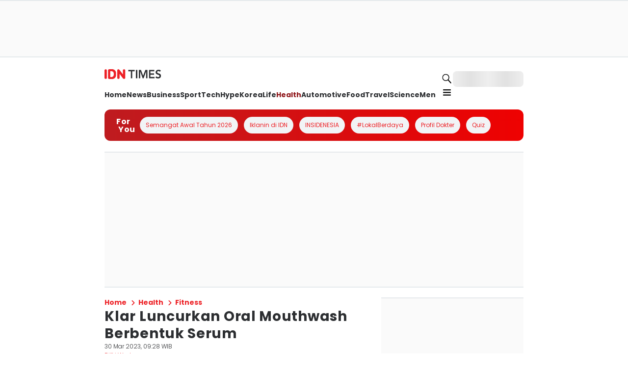

--- FILE ---
content_type: image/svg+xml
request_url: https://image.idntimes.com/post/logos/logo_duniaku.svg
body_size: 3605
content:
<svg xmlns="http://www.w3.org/2000/svg" width="79" height="17" fill="none" viewBox="0 0 79 17"><path fill="#ED2127" d="M51.345 6.553a3 3 0 0 0-.395-.177 3.9 3.9 0 0 0-1.336-.213l-1.426.012a4.12 4.12 0 0 0-2.94 1.237c-.81.806-1.222 1.792-1.222 2.928v1.951c0 1.137.41 2.122 1.222 2.929a4.12 4.12 0 0 0 2.94 1.237l1.406.022c.74 0 1.327-.138 1.752-.412.007.217.186.39.403.39h2.158c.222 0 .403-.181.403-.404V6.565a.39.39 0 0 0-.392-.391h-2.18a.394.394 0 0 0-.393.38M49.661 13.5h-.976c-.469 0-.86-.164-1.192-.5a1.63 1.63 0 0 1-.497-1.2v-.976c0-.47.162-.86.496-1.193a1.61 1.61 0 0 1 1.193-.496h.976c.47 0 .86.162 1.194.496s.495.723.495 1.193v.976c0 .47-.162.863-.496 1.2-.334.335-.724.5-1.193.5"/><path fill="#008F67" d="M12.477 1.679v8.563a6.2 6.2 0 0 1-.26 1.789l-.02.065-.036.111-.017.05-.05.143a6 6 0 0 1-.19.457l-.004.011-.006.013a6.2 6.2 0 0 1-.834 1.32 6 6 0 0 1-.514.554l-.011.01-.059.056-.005.004a2 2 0 0 1-.089.08q-.004.006-.01.01-.041.038-.084.073a6 6 0 0 1-.525.402q-.042.028-.083.055-.103.069-.21.133l-.065.039a3 3 0 0 1-.19.107q-.013.008-.027.015l-.107.056-.107.055q-.24.117-.491.214l-.08.03q-.052.02-.106.038a2 2 0 0 1-.136.045q-.05.016-.099.031l-.044.014-.08.024a7 7 0 0 1-.28.071l-.058.014a6 6 0 0 1-.225.045l-.08.014a4 4 0 0 1-.18.029l-.085.011-.128.015-.093.01-.036.002-.098.007a5 5 0 0 1-.433.015h-.058q-.027 0-.055-.002h-.061l-.051-.003a3 3 0 0 1-.193-.01l-.084-.005-.155-.014-.042-.005-.087-.01a6 6 0 0 1-.256-.038q-.001-.002-.002 0l-.095-.017a3 3 0 0 1-.17-.035l-.086-.018-.095-.022-.044-.01-.09-.025a8 8 0 0 1-.253-.073 6 6 0 0 1-.354-.124q-.044-.016-.088-.034-.044-.016-.086-.036l-.086-.036-.085-.038-.07-.032a7 7 0 0 1-.393-.202l-.086-.049q-.042-.024-.084-.05a6.6 6.6 0 0 1-.852-.613l-.131-.116a9 9 0 0 1-.265-.255l-.127-.134a6 6 0 0 1-.467-.569l-.102-.145-.009-.014q-.05-.072-.097-.146l-.095-.152q-.001-.004-.004-.007l-.08-.137-.016-.03-.084-.156q-.04-.075-.077-.151l-.006-.015-.099-.212v-.003a6 6 0 0 1-.38-1.173 6 6 0 0 1-.05-.254q-.001-.011-.004-.024l-.02-.126-.005-.03L.046 11l-.015-.133-.008-.098-.006-.068-.001-.012a5 5 0 0 1-.014-.281v-.014L0 10.327v-.02a6.2 6.2 0 0 1 1.118-3.634l.065-.09q.065-.09.133-.177.033-.044.069-.087l.093-.113q.096-.115.196-.22.125-.135.26-.263a6.24 6.24 0 0 1 3.37-1.654q.384-.057.778-.067l.076-.007.006-.001h.005a1.3 1.3 0 0 1 .213 0h.003a1.638 1.638 0 0 1 0 3.267l-.061.003-.047.001h-.038a2.96 2.96 0 0 0-2.095.864l-.007.006a2.97 2.97 0 0 0-.403.5l-.037.062a2 2 0 0 0-.128.231l-.047.102-.003.006q-.025.055-.047.113a2.6 2.6 0 0 0-.13.418 3 3 0 0 0-.073.811q.001.045.005.088v.013l.013.124q.005.045.013.088a1 1 0 0 0 .017.1l.009.047.014.065a2 2 0 0 0 .036.141 3 3 0 0 0 .17.456q.015.033.031.063.143.286.34.531v.001l.014.017.033.04.003.003a2.308 2.308 0 0 0 .223.238q.034.032.067.06a2.6 2.6 0 0 0 .35.27q.101.067.21.125a3 3 0 0 0 .44.197l.063.021.061.02a4 4 0 0 0 .26.065q.11.023.223.038l.073.007h.002l.052.005.047.003.014.001.05.003h.003l.059.002h.077q.077 0 .152-.003.034-.001.065-.004l.072-.007.071-.007.056-.007a3 3 0 0 0 .327-.066q.036-.008.07-.019l.07-.02.065-.022.074-.026q.034-.011.066-.025.035-.012.069-.028l.067-.029q.027-.011.056-.026a3 3 0 0 0 .499-.303q.03-.021.057-.044l.056-.045q.068-.055.131-.115l.04-.038a2.7 2.7 0 0 0 .362-.423q.024-.033.046-.067l.001-.001.014-.02q.016-.024.03-.049l.017-.026q.022-.033.042-.07l.02-.035a2 2 0 0 0 .084-.16l.004-.007q.042-.09.08-.18l.012-.033q.031-.076.056-.155.084-.261.12-.54l.006-.061.005-.05q.012-.13.012-.266V1.634A1.63 1.63 0 0 1 10.458.048q.062-.015.126-.026.129-.021.264-.021h.06l.039.003.043.003.036.003.042.005.049.007.024.005.062.013h.001a1.69 1.69 0 0 1 1.273 1.639"/><path fill="#278CCC" d="M12.477 1.679v8.563a6.2 6.2 0 0 1-.26 1.789l-.02.065-.036.111-.017.05-.05.143a6 6 0 0 1-.19.457l-.004.011-.006.013a6.2 6.2 0 0 1-.834 1.32 6 6 0 0 1-.514.554l-.011.01-.059.056-.005.004a2 2 0 0 1-.089.08q-.004.006-.01.01-.041.038-.084.073a6 6 0 0 1-.525.402q-.042.028-.083.055-.103.069-.21.133l-.065.039a3 3 0 0 1-.19.107q-.013.008-.027.015l-.107.056-.107.055q-.24.117-.491.214l-.08.03q-.052.02-.106.038a2 2 0 0 1-.136.045q-.05.016-.099.031l-.044.014-.08.024a7 7 0 0 1-.28.071l-.058.014a6 6 0 0 1-.225.045l-.08.014a4 4 0 0 1-.18.029l-.085.011-.128.015-.093.01-.036.002-.098.007a5 5 0 0 1-.433.015h-.058q-.027 0-.055-.002h-.061l-.051-.003a3 3 0 0 1-.193-.01l-.084-.005-.155-.014-.042-.005-.087-.01a6 6 0 0 1-.256-.038q-.001-.002-.002 0l-.095-.017a3 3 0 0 1-.17-.035l-.086-.018-.095-.022-.044-.01-.09-.025a8 8 0 0 1-.253-.073 6 6 0 0 1-.354-.124q-.044-.016-.088-.034-.044-.016-.086-.036l-.086-.036-.085-.038-.07-.032a7 7 0 0 1-.393-.202l-.086-.049q-.042-.024-.084-.05a6.6 6.6 0 0 1-.852-.613l-.131-.116a9 9 0 0 1-.265-.255l-.127-.134a6 6 0 0 1-.467-.569l-.102-.145-.009-.014q-.05-.072-.097-.146l-.095-.152q-.001-.004-.004-.007l-.08-.137-.016-.03-.084-.156q-.04-.075-.077-.151l-.006-.015-.099-.212v-.003a6 6 0 0 1-.38-1.173 6 6 0 0 1-.05-.254q-.001-.011-.004-.024l-.02-.126-.005-.03L.046 11l-.015-.133-.008-.098-.006-.068-.001-.012a5 5 0 0 1-.014-.281v-.014L0 10.327v-.02a6.2 6.2 0 0 1 1.118-3.634l.065-.09q.065-.09.133-.177.033-.044.069-.087l.093-.113q.096-.115.196-.22.125-.135.26-.263.235-.066.49-.067a1.835 1.835 0 0 1 1.719 2.473l-.007.006a2.969 2.969 0 0 0-.403.5l-.037.062a2 2 0 0 0-.128.231l-.047.102-.003.006q-.025.055-.047.113a3 3 0 0 0-.094.276 2.949 2.949 0 0 0-.11.953l.006.088v.013l.013.124q.005.045.013.088a1 1 0 0 0 .017.1l.009.047.014.065a2 2 0 0 0 .036.141 3 3 0 0 0 .17.456q.015.033.031.063.143.286.34.531v.001l.014.017.033.04.003.003a2.32 2.32 0 0 0 .223.238q.033.032.067.06a2.6 2.6 0 0 0 .35.27q.101.067.21.125a3 3 0 0 0 .44.197l.063.021.061.02a4 4 0 0 0 .26.065 3 3 0 0 0 .296.045h.003l.05.005.048.003.014.001.05.003h.003l.059.002h.077q.077 0 .152-.003.034-.001.065-.004l.072-.007.071-.007.056-.007a3 3 0 0 0 .327-.066q.036-.008.07-.019l.07-.02.065-.022.074-.026q.034-.011.066-.025.035-.012.069-.028l.067-.029q.027-.011.056-.026a3 3 0 0 0 .499-.303q.03-.021.057-.044l.056-.045q.068-.055.131-.115l.04-.038a3 3 0 0 0 .24-.262l.054-.067q.036-.045.068-.094.024-.033.046-.067l.001-.001.014-.02q.016-.024.03-.049l.017-.026q.022-.033.042-.07l.02-.035a2 2 0 0 0 .084-.16l.004-.007q.042-.09.08-.18l.012-.033q.031-.076.056-.155.084-.261.12-.54l.006-.061.005-.05q.012-.13.012-.266V1.634A1.63 1.63 0 0 1 10.457.048q.062-.015.126-.026.129-.021.264-.021h.06q.02 0 .038.003.023 0 .044.003l.036.003.042.005.049.007.024.005.062.013h.001a1.69 1.69 0 0 1 1.274 1.639"/><path fill="#2D2867" d="M12.478 1.679v8.47l-.002.009.001.084a6.2 6.2 0 0 1-.26 1.789l-.02.065-.036.111-.017.05-.05.143a6 6 0 0 1-.19.457l-.004.011-.006.013a6.2 6.2 0 0 1-.833 1.32 6 6 0 0 1-.515.554l-.01.01-.06.056-.005.004a2 2 0 0 1-.088.08l-.011.01q-.041.038-.084.073a6 6 0 0 1-.525.402l-.083.055q-.103.069-.21.133l-.065.039q-.048.03-.097.057l-.092.05q-.014.008-.028.015-.047.027-.094.05l-.012.007-.108.054q-.24.117-.491.214l-.08.03q-.052.02-.106.038a2 2 0 0 1-.136.045q-.05.016-.098.031l-.045.014-.08.024a7 7 0 0 1-.28.071l-.058.014a6 6 0 0 1-.225.045l-.08.014a4 4 0 0 1-.18.029l-.085.011-.127.015-.094.01-.036.002-.097.007a5 5 0 0 1-.434.015h-.058q-.027 0-.055-.002h-.06l-.052-.003a3 3 0 0 1-.193-.01l-.084-.005-.155-.014-.041-.005-.088-.01a6 6 0 0 1-.256-.038q-.001-.002-.002 0l-.095-.017a2 2 0 0 1-.17-.035l-.086-.018-.094-.022-.045-.01-.09-.025a7 7 0 0 1-.253-.073 6 6 0 0 1-.354-.124q-.044-.016-.088-.034l-.086-.036-.086-.036-.085-.038-.07-.032a7 7 0 0 1-.393-.202l-.086-.049q-.042-.024-.084-.05a6.6 6.6 0 0 1-.852-.613l-.13-.116a9 9 0 0 1-.266-.255l-.127-.134a6.5 6.5 0 0 1-.569-.714l-.009-.014-.097-.146-.095-.152q-.001-.004-.004-.007l-.08-.137-.016-.03-.084-.156-.077-.151-.006-.015a2 2 0 0 1-.099-.212v-.003a1.756 1.756 0 0 1 2.796-1.946l.008.047.015.065a2 2 0 0 0 .035.142 3 3 0 0 0 .17.455q.015.033.031.063.143.286.34.531v.001l.014.017.033.04.003.003q.027.033.055.064a2 2 0 0 0 .168.174q.034.031.067.06a2.6 2.6 0 0 0 .35.27q.101.067.21.125a3 3 0 0 0 .44.197l.064.021.06.02a4 4 0 0 0 .26.065 3 3 0 0 0 .296.045h.003l.05.005.048.003.014.001.05.003h.003l.059.002.077.001q.077 0 .153-.004.033-.001.064-.004l.072-.007.071-.007.056-.007a3 3 0 0 0 .327-.066q.036-.008.07-.019l.135-.041q.039-.012.074-.027.034-.011.066-.025.035-.012.069-.028l.067-.029q.027-.011.056-.026a3 3 0 0 0 .5-.303l.056-.044a3 3 0 0 0 .187-.16l.041-.039a3 3 0 0 0 .24-.261l.053-.067a2 2 0 0 0 .068-.094q.024-.033.047-.067v-.001l.014-.02.031-.049.016-.026q.022-.034.042-.07l.02-.035a2 2 0 0 0 .084-.16l.004-.007a3 3 0 0 0 .268-.907q.004-.031.006-.062l.005-.05q.012-.13.012-.266V1.633A1.63 1.63 0 0 1 10.458.047q.062-.014.126-.026.129-.021.264-.021l.06.001q.02 0 .039.002l.043.003.036.003.042.005.049.007.024.005.063.013a1.69 1.69 0 0 1 1.273 1.64"/><path fill="#842571" d="M12.477 1.679v8.47l-.001.009v.084a6.2 6.2 0 0 1-.26 1.789l-.02.065-.053.16q-.023.072-.05.144a6 6 0 0 1-.189.457l-.005.011-.006.013a6.2 6.2 0 0 1-.833 1.32 6 6 0 0 1-.515.554l-.01.011-.06.055-.004.004a2 2 0 0 1-.09.08q-.004.006-.01.01-.041.038-.084.073a6 6 0 0 1-.524.402q-.041.028-.083.055-.104.069-.21.133l-.066.039a3 3 0 0 1-.189.107q-.013.008-.028.015-.046.027-.094.05l-.012.007-.107.054q-.24.117-.492.214l-.08.03q-.053.02-.105.038a2 2 0 0 1-.137.045q-.049.016-.098.031l-.045.014-.08.024a7 7 0 0 1-.279.071l-.059.014q-.112.025-.225.045l-.08.014a4 4 0 0 1-.18.029l-.085.011-.127.015-.094.01-.036.002-.097.007a6 6 0 0 1-.28.014l-.154.001h-.058q-.026 0-.055-.002h-.06q-.026-.003-.052-.002a4 4 0 0 1-.277-.016 4 4 0 0 1-.196-.02 1.64 1.64 0 0 1 .355-3.242h.04l.051.005.047.003.014.001.051.003h.002l.059.002h.077q.077 0 .153-.003.032-.001.065-.004l.071-.007.072-.007.056-.007a2.6 2.6 0 0 0 .397-.085l.07-.02a1 1 0 0 0 .138-.048q.034-.011.067-.025l.068-.028.067-.029q.028-.012.056-.026a3 3 0 0 0 .452-.267l.047-.036q.03-.021.057-.044l.056-.045q.069-.055.132-.115l.04-.039a3 3 0 0 0 .24-.261l.053-.067q.036-.045.069-.094l.046-.067v-.001l.014-.02q.017-.024.031-.049l.017-.026.041-.07.02-.035a2 2 0 0 0 .085-.16l.003-.007q.042-.09.08-.18l.012-.033q.031-.076.056-.155.085-.261.12-.54l.007-.061.005-.05q.01-.13.011-.266V1.635A1.63 1.63 0 0 1 10.846.002h.061q.019 0 .038.003l.043.003.036.003.043.005.048.007.024.005.063.013a1.686 1.686 0 0 1 1.275 1.638"/><path fill="#DB2283" d="M12.478 1.679v8.47l-.001.009v.084a6.2 6.2 0 0 1-.26 1.789l-.02.065-.036.111q-.007.025-.017.05l-.05.143a6 6 0 0 1-.19.457l-.004.011h-.004q0 .007-.002.013a6 6 0 0 1-.679 1.123 1.733 1.733 0 0 1-2.706-1.842l.036-.043.053-.067a2 2 0 0 0 .068-.094q.024-.033.047-.067v-.001l.005-.006.01-.015.03-.048.016-.026q.022-.034.042-.07l.02-.035a2 2 0 0 0 .084-.16l.004-.007a3 3 0 0 0 .268-.907q.005-.031.006-.062l.005-.05q.012-.13.012-.266V1.64A1.63 1.63 0 0 1 10.848.006h.061q.019 0 .038.003l.043.003.036.003.042.005.049.007.024.005.063.012c.734.173 1.273.85 1.273 1.635"/><path fill="#EC2429" d="M12.477 1.679v6.004c0 .902-.731 1.633-1.632 1.633h-.001A1.633 1.633 0 0 1 9.21 7.683V1.642A1.63 1.63 0 0 1 10.845.009h.06q.02 0 .038.003.023 0 .044.003l.035.002.043.006.048.007.024.005.063.012h.001c.736.17 1.276.847 1.276 1.632"/><path fill="#ED2127" d="M23.65 6.197a1.5 1.5 0 0 0-.76 0 1.49 1.49 0 0 0-1.095 1.614v2.658h-.011v.262q0 .047.01.099l.001.013v.976c0 .47-.162.862-.496 1.2-.332.337-.724.5-1.193.5h-.976c-.469 0-.86-.163-1.192-.5a1.63 1.63 0 0 1-.497-1.2V7.63a1.486 1.486 0 1 0-2.97 0v4.682c0 1.143.41 2.134 1.221 2.944.81.81 1.8 1.221 2.945 1.221h1.95c1.151 0 2.192-.466 2.947-1.22a4.16 4.16 0 0 0 1.22-2.945V7.632a1.48 1.48 0 0 0-1.104-1.435M77.75 6.197a1.5 1.5 0 0 0-.76 0 1.49 1.49 0 0 0-1.095 1.614v2.658h-.011v.262q-.001.047.01.099l.001.013v.976c0 .47-.162.862-.496 1.2s-.724.5-1.193.5h-.976c-.47 0-.86-.163-1.193-.5a1.63 1.63 0 0 1-.496-1.2V7.63a1.486 1.486 0 1 0-2.97 0v4.682a4.03 4.03 0 0 0 1.22 2.944c.81.81 1.801 1.221 2.946 1.221h1.95c1.151 0 2.192-.466 2.947-1.22a4.16 4.16 0 0 0 1.22-2.945V7.632a1.48 1.48 0 0 0-1.105-1.435M66.549 14.673a5.37 5.37 0 0 0-1.97-3.623c.402-.444.728-.952.97-1.514a5.3 5.3 0 0 0 .407-1.666q.014-.1.014-.206V7.62a1.51 1.51 0 0 0-1.126-1.42l-.005-.001a1.5 1.5 0 0 0-.766 0h-.004a1.5 1.5 0 0 0-.376.157q-.045.026-.085.054a1.5 1.5 0 0 0-.542.657l-.03.075a1.5 1.5 0 0 0-.089.416c-.108.546-.37 1.022-.79 1.445a2.76 2.76 0 0 1-2.052.853h-.837v-7.05q0-.129-.02-.252a1.483 1.483 0 0 0-1.74-1.206l-.023.005-.082.02a1.5 1.5 0 0 0-.972.822 1.5 1.5 0 0 0-.133.614v12.19a1 1 0 0 0 .012.18 1.54 1.54 0 0 0 .228.63q.108.166.257.3a1.484 1.484 0 0 0 2.474-1.107V12.83h1.442c.81 0 1.483.28 2.058.854.425.425.688.904.797 1.452l.002.02q.01.078.027.156a1.513 1.513 0 0 0 2.84.312q.052-.108.085-.225.047-.16.059-.33.004-.048.003-.094a2 2 0 0 0-.033-.302M42.031 2.719c0 .773-.664 1.398-1.485 1.398-.76 0-1.386-.537-1.474-1.23a1.4 1.4 0 0 1 0-.341c.074-.57.516-1.034 1.094-1.18a1.6 1.6 0 0 1 .76 0c.637.16 1.105.705 1.105 1.353M42.031 7.633a1.484 1.484 0 0 0-2.6-.98 1.48 1.48 0 0 0-.37.979v7.362q0 .09.01.178a1.47 1.47 0 0 0 .486.93 1.484 1.484 0 0 0 2.474-1.107zM35.83 7.44c-.806-.802-1.796-1.219-2.944-1.243l-1.52-.034h-.146q-.905 0-1.487.324a.296.296 0 0 0-.295-.29h-2.379a.297.297 0 0 0-.297.296v8.502q0 .09.012.179c.09.749.738 1.327 1.515 1.305.81-.022 1.443-.709 1.443-1.519v-4.086c0-.467.183-.92.52-1.245a1.6 1.6 0 0 1 1.17-.473h.987c.46 0 .842.155 1.17.473.337.325.52.778.52 1.247v4.376c.12.697.726 1.226 1.457 1.228.819.002 1.489-.7 1.489-1.52v-4.596A4 4 0 0 0 35.83 7.44M75.061 1.89a.87.87 0 0 0-.634-.264h-.421a.87.87 0 0 0-.635.264.87.87 0 0 0-.264.634v.421q.002.372.264.635a.87.87 0 0 0 .635.264h.42c.247 0 .462-.09.635-.264a.87.87 0 0 0 .264-.635v-.42a.87.87 0 0 0-.264-.635m-.377.739v.21a.35.35 0 0 1-.108.259.35.35 0 0 1-.256.108h-.208a.35.35 0 0 1-.257-.108.35.35 0 0 1-.107-.259v-.21q0-.151.107-.258a.35.35 0 0 1 .258-.108h.207q.152 0 .258.108.106.107.106.258M78.661 1.86a.6.6 0 0 0-.477-.236h-.307a.6.6 0 0 0-.394.15.57.57 0 0 0-.38-.15l-.197.005a.4.4 0 0 0-.169.044 1 1 0 0 0-.075.049.1.1 0 0 0-.098-.098h-.354a.1.1 0 0 0-.098.099v1.8l.002.039a.32.32 0 0 0 .279.279q.019.003.038.002l.039-.002a.32.32 0 0 0 .282-.318v-1q0-.112.063-.19a.18.18 0 0 1 .14-.072q.083 0 .144.073a.28.28 0 0 1 .064.187v1.002l.002.039a.32.32 0 0 0 .28.279q.019.003.038.002l.039-.002a.32.32 0 0 0 .282-.318v-1a.28.28 0 0 1 .064-.188.18.18 0 0 1 .143-.073q.083 0 .141.073a.3.3 0 0 1 .064.188v1.002l.002.038a.32.32 0 0 0 .28.28q.018.002.038.002l.038-.002a.32.32 0 0 0 .282-.318V2.416a.85.85 0 0 0-.195-.556M72.243 3.1a.4.4 0 0 0-.094-.09q-.008-.007-.019-.012a.3.3 0 0 0-.06-.028l-.022-.006a.34.34 0 0 0-.177 0 .33.33 0 0 0-.144.079.4.4 0 0 0-.057.067l-.043.033a.35.35 0 0 1-.205.063h-.208a.34.34 0 0 1-.257-.108.35.35 0 0 1-.107-.259v-.21q0-.151.108-.258a.35.35 0 0 1 .257-.107h.208q.113 0 .205.063a.4.4 0 0 1 .063.053v.001q.01.015.022.027v.001a.343.343 0 1 0 .489-.48q-.026-.028-.056-.057a.87.87 0 0 0-.617-.243h-.42a.87.87 0 0 0-.635.264.87.87 0 0 0-.264.634v.421q0 .371.264.635a.87.87 0 0 0 .634.263h.421a.88.88 0 0 0 .667-.293.3.3 0 0 0 .064-.083.33.33 0 0 0 .045-.17.35.35 0 0 0-.062-.2M69.507 3.376a.468.468 0 0 1-.931.056q-.004-.029-.004-.056a.467.467 0 1 1 .935 0"/></svg>